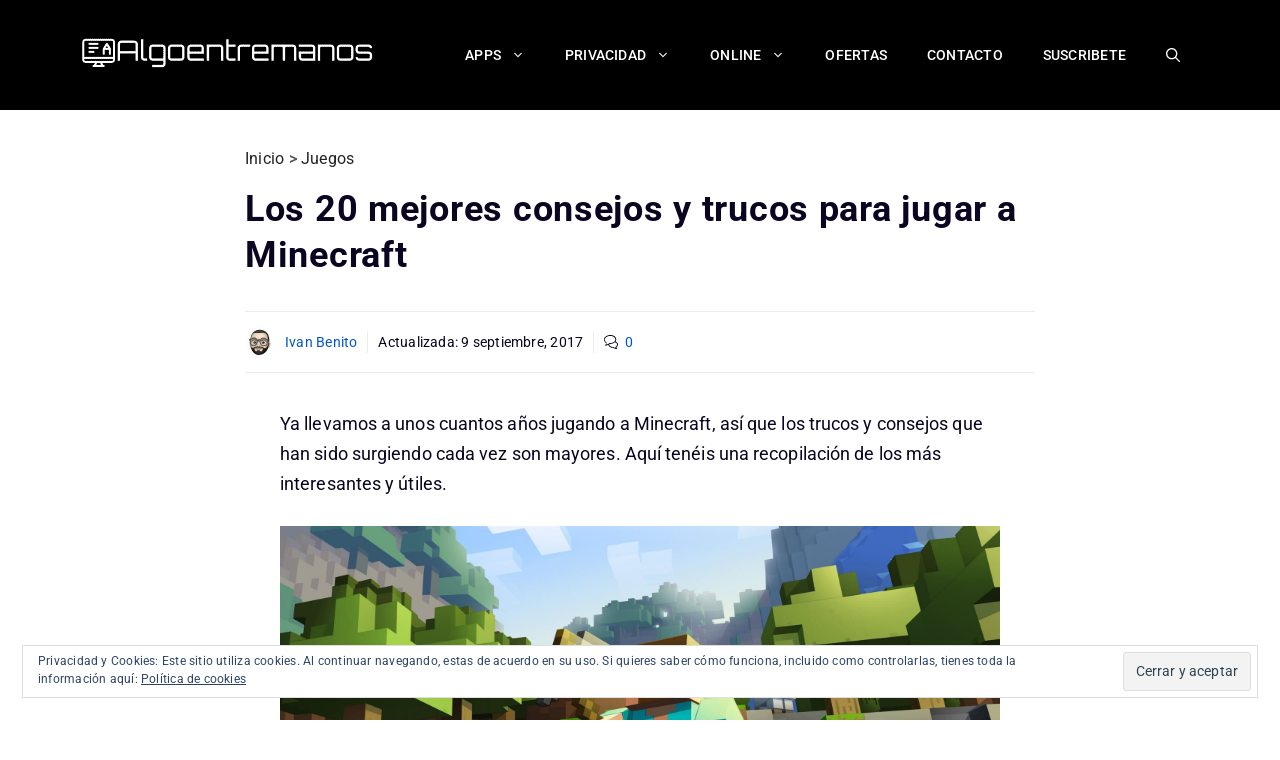

--- FILE ---
content_type: text/html; charset=UTF-8
request_url: https://algoentremanos.com/10-trucos-de-minecraft-que-tal-vez-no-conozcas/embed/
body_size: 7295
content:
<!DOCTYPE html>
<html lang="es" class="no-js" prefix="og: http://ogp.me/ns# fb: http://ogp.me/ns/fb#">
<head>
<title>Los 10 mejores trucos de Minecraft: quitar agua, como hacer antorchas,</title>


<!-- SEO by Squirrly SEO 12.4.15 - https://plugin.squirrly.co/ -->

<meta name="robots" content="noindex,nofollow">
<meta name="googlebot" content="noindex,nofollow,max-snippet:-1,max-image-preview:large,max-video-preview:-1">
<meta name="bingbot" content="noindex,nofollow,max-snippet:-1,max-image-preview:large,max-video-preview:-1">

<meta name="description" content="Los mejores trucos y consejos para Minecraft: como quitar agua en Minecraft o como pararla, como se hacen las antorchas, como hacer una trampa de arena o como cortar el césped de una manera muy curiosa." />
<link rel="canonical" href="https://algoentremanos.com/10-trucos-de-minecraft-que-tal-vez-no-conozcas/" />
<link rel="alternate" type="application/rss+xml" href="https://algoentremanos.com/sitemap.xml" />

<meta property="og:url" content="https://algoentremanos.com/10-trucos-de-minecraft-que-tal-vez-no-conozcas/" />
<meta property="og:title" content="Los 10 mejores trucos de Minecraft: quitar agua, como hacer antorchas," />
<meta property="og:description" content="Los mejores trucos y consejos para Minecraft: como quitar agua en Minecraft o como pararla, como se hacen las antorchas, como hacer una trampa de arena o como cortar el césped de una manera muy" />
<meta property="og:type" content="article" />
<meta property="og:image" content="https://algoentremanos.com/algoentremanos/wp-content/uploads/2022/10/mejores-trucos-minecraft.jpg" />
<meta property="og:image:width" content="1200" />
<meta property="og:image:height" content="800" />
<meta property="og:image:type" content="image/jpeg" />
<meta property="og:site_name" content="AlgoEntreManos" />
<meta property="og:locale" content="es_ES" />
<meta property="og:publish_date" content="2022-10-18T06:55:00+02:00" />
<meta property="article:published_time" content="2022-10-18T06:55:00+02:00" />
<meta property="article:modified_time" content="2022-10-18T08:18:05+02:00" />
<meta property="article:section" content="Juegos" />
<meta property="article:author" content="Ivan Benito" />

<meta property="article:publisher" content="https://www.facebook.com/algoentremanos" />

<meta property="twitter:url" content="https://algoentremanos.com/10-trucos-de-minecraft-que-tal-vez-no-conozcas/" />
<meta property="twitter:title" content="Los 10 mejores trucos de Minecraft: quitar agua, como hacer antorchas," />
<meta property="twitter:description" content="Los mejores trucos y consejos para Minecraft: como quitar agua en Minecraft o como pararla, como se hacen las antorchas, como hacer una trampa de arena o como cortar el césped de una manera muy curiosa." />
<meta property="twitter:image" content="https://algoentremanos.com/algoentremanos/wp-content/uploads/2022/10/mejores-trucos-minecraft.jpg" />
<meta property="twitter:domain" content="AlgoEntreManos" />
<meta property="twitter:card" content="summary_large_image" />
<meta property="twitter:creator" content="@ivanbgonline" />
<meta property="twitter:site" content="@ivanbgonline" />
<script data-jetpack-boost="ignore" type="application/ld+json">{"@context":"https://schema.org","@graph":[{"@type":"Article","@id":"https://algoentremanos.com/10-trucos-de-minecraft-que-tal-vez-no-conozcas/#article","url":"https://algoentremanos.com/10-trucos-de-minecraft-que-tal-vez-no-conozcas/","headline":"Los 10 mejores trucos de Minecraft: quitar agua, como hacer antorchas,","mainEntityOfPage":{"@type":"WebPage","url":"https://algoentremanos.com/10-trucos-de-minecraft-que-tal-vez-no-conozcas/"},"datePublished":"2022-10-18T06:55:00+02:00","dateModified":"2022-10-18T08:18:05+02:00","image":{"@type":"ImageObject","url":"https://algoentremanos.com/algoentremanos/wp-content/uploads/2022/10/mejores-trucos-minecraft.jpg","height":800,"width":1200},"author":{"@type":"Person","@id":"https://algoentremanos.com/author/admin/#person","url":"https://algoentremanos.com/author/admin/","name":"Ivan Benito"},"publisher":{"@type":"Organization","@id":"https://algoentremanos.com/10-trucos-de-minecraft-que-tal-vez-no-conozcas/#Organization","url":"https://algoentremanos.com/10-trucos-de-minecraft-que-tal-vez-no-conozcas/","name":"AlgoEntreManos","sameAs":["https://www.facebook.com/algoentremanos","https://twitter.com/ivanbgonline","https://www.pinterest.es/ivanbg/","https://www.youtube.com/c/Algoentremanos"]}},{"@type":"BreadcrumbList","@id":"https://algoentremanos.com/10-trucos-de-minecraft-que-tal-vez-no-conozcas/#breadcrumblist","itemListElement":[[{"@type":"ListItem","position":1,"item":{"@id":"https://algoentremanos.com","name":"Linux, Seguridad y Hosting  &#124; AlgoEntreManos"}},{"@type":"ListItem","position":2,"item":{"@id":"https://algoentremanos.com/Temas/juegos/","name":"Juegos"}},{"@type":"ListItem","position":3,"item":{"@id":"https://algoentremanos.com/10-trucos-de-minecraft-que-tal-vez-no-conozcas/","name":"Los 10 mejores trucos de Minecraft: quitar agua, como hacer antorchas,"}}]]}]}</script>
<!-- /SEO by Squirrly SEO - WordPress SEO Plugin -->



	
	<meta http-equiv="X-UA-Compatible" content="IE=edge">
	<noscript><link rel='stylesheet' id='all-css-c0b93259973f20c4862072784c5e9fc1' href='https://algoentremanos.com/algoentremanos/wp-content/boost-cache/static/c2d53103ef.min.css' type='text/css' media='all' /></noscript><link data-media="all" onload="this.media=this.dataset.media; delete this.dataset.media; this.removeAttribute( &apos;onload&apos; );" rel='stylesheet' id='all-css-c0b93259973f20c4862072784c5e9fc1' href='https://algoentremanos.com/algoentremanos/wp-content/boost-cache/static/c2d53103ef.min.css' type='text/css' media="not all" />
<style id='wp-emoji-styles-inline-css'>

	img.wp-smiley, img.emoji {
		display: inline !important;
		border: none !important;
		box-shadow: none !important;
		height: 1em !important;
		width: 1em !important;
		margin: 0 0.07em !important;
		vertical-align: -0.1em !important;
		background: none !important;
		padding: 0 !important;
	}
/*# sourceURL=wp-emoji-styles-inline-css */
</style>
<style id='wp-embed-template-inline-css'>
/*! This file is auto-generated */
body,html{padding:0;margin:0}body{font-family:sans-serif}.screen-reader-text{border:0;clip-path:inset(50%);height:1px;margin:-1px;overflow:hidden;padding:0;position:absolute;width:1px;word-wrap:normal!important}.dashicons{display:inline-block;width:20px;height:20px;background-color:transparent;background-repeat:no-repeat;background-size:20px;background-position:center;transition:background .1s ease-in;position:relative;top:5px}.dashicons-no{background-image:url("data:image/svg+xml;charset=utf8,%3Csvg%20xmlns%3D%27http%3A%2F%2Fwww.w3.org%2F2000%2Fsvg%27%20viewBox%3D%270%200%2020%2020%27%3E%3Cpath%20d%3D%27M15.55%2013.7l-2.19%202.06-3.42-3.65-3.64%203.43-2.06-2.18%203.64-3.43-3.42-3.64%202.18-2.06%203.43%203.64%203.64-3.42%202.05%202.18-3.64%203.43z%27%20fill%3D%27%23fff%27%2F%3E%3C%2Fsvg%3E")}.dashicons-admin-comments{background-image:url("data:image/svg+xml;charset=utf8,%3Csvg%20xmlns%3D%27http%3A%2F%2Fwww.w3.org%2F2000%2Fsvg%27%20viewBox%3D%270%200%2020%2020%27%3E%3Cpath%20d%3D%27M5%202h9q.82%200%201.41.59T16%204v7q0%20.82-.59%201.41T14%2013h-2l-5%205v-5H5q-.82%200-1.41-.59T3%2011V4q0-.82.59-1.41T5%202z%27%20fill%3D%27%23646970%27%2F%3E%3C%2Fsvg%3E")}.wp-embed-comments a:hover .dashicons-admin-comments{background-image:url("data:image/svg+xml;charset=utf8,%3Csvg%20xmlns%3D%27http%3A%2F%2Fwww.w3.org%2F2000%2Fsvg%27%20viewBox%3D%270%200%2020%2020%27%3E%3Cpath%20d%3D%27M5%202h9q.82%200%201.41.59T16%204v7q0%20.82-.59%201.41T14%2013h-2l-5%205v-5H5q-.82%200-1.41-.59T3%2011V4q0-.82.59-1.41T5%202z%27%20fill%3D%27%23135e96%27%2F%3E%3C%2Fsvg%3E")}.dashicons-share{background-image:url("data:image/svg+xml;charset=utf8,%3Csvg%20xmlns%3D%27http%3A%2F%2Fwww.w3.org%2F2000%2Fsvg%27%20viewBox%3D%270%200%2020%2020%27%3E%3Cpath%20d%3D%27M14.5%2012q1.24%200%202.12.88T17.5%2015t-.88%202.12-2.12.88-2.12-.88T11.5%2015q0-.34.09-.69l-4.38-2.3Q6.32%2013%205%2013q-1.24%200-2.12-.88T2%2010t.88-2.12T5%207q1.3%200%202.21.99l4.38-2.3q-.09-.35-.09-.69%200-1.24.88-2.12T14.5%202t2.12.88T17.5%205t-.88%202.12T14.5%208q-1.3%200-2.21-.99l-4.38%202.3Q8%209.66%208%2010t-.09.69l4.38%202.3q.89-.99%202.21-.99z%27%20fill%3D%27%23646970%27%2F%3E%3C%2Fsvg%3E");display:none}.js .dashicons-share{display:inline-block}.wp-embed-share-dialog-open:hover .dashicons-share{background-image:url("data:image/svg+xml;charset=utf8,%3Csvg%20xmlns%3D%27http%3A%2F%2Fwww.w3.org%2F2000%2Fsvg%27%20viewBox%3D%270%200%2020%2020%27%3E%3Cpath%20d%3D%27M14.5%2012q1.24%200%202.12.88T17.5%2015t-.88%202.12-2.12.88-2.12-.88T11.5%2015q0-.34.09-.69l-4.38-2.3Q6.32%2013%205%2013q-1.24%200-2.12-.88T2%2010t.88-2.12T5%207q1.3%200%202.21.99l4.38-2.3q-.09-.35-.09-.69%200-1.24.88-2.12T14.5%202t2.12.88T17.5%205t-.88%202.12T14.5%208q-1.3%200-2.21-.99l-4.38%202.3Q8%209.66%208%2010t-.09.69l4.38%202.3q.89-.99%202.21-.99z%27%20fill%3D%27%23135e96%27%2F%3E%3C%2Fsvg%3E")}.wp-embed{padding:25px;font-size:14px;font-weight:400;font-family:-apple-system,BlinkMacSystemFont,"Segoe UI",Roboto,Oxygen-Sans,Ubuntu,Cantarell,"Helvetica Neue",sans-serif;line-height:1.5;color:#646970;background:#fff;border:1px solid #dcdcde;box-shadow:0 1px 1px rgba(0,0,0,.05);overflow:auto;zoom:1}.wp-embed a{color:#646970;text-decoration:none}.wp-embed a:hover{text-decoration:underline}.wp-embed-featured-image{margin-bottom:20px}.wp-embed-featured-image img{width:100%;height:auto;border:none}.wp-embed-featured-image.square{float:left;max-width:160px;margin-right:20px}.wp-embed p{margin:0}p.wp-embed-heading{margin:0 0 15px;font-weight:600;font-size:22px;line-height:1.3}.wp-embed-heading a{color:#2c3338}.wp-embed .wp-embed-more{color:#2271b1;text-decoration:underline}.wp-embed-footer{display:table;width:100%;margin-top:30px}.wp-embed-site-icon{position:absolute;top:50%;left:0;transform:translateY(-50%);height:25px;width:25px;border:0}.wp-embed-site-title{font-weight:600;line-height:1.78571428}.wp-embed-site-title a{position:relative;display:inline-block;padding-left:35px}.wp-embed-meta,.wp-embed-site-title{display:table-cell}.wp-embed-meta{text-align:right;white-space:nowrap;vertical-align:middle}.wp-embed-comments,.wp-embed-share{display:inline}.wp-embed-meta a:hover{text-decoration:none;color:#135e96}.wp-embed-comments a{line-height:1.78571428;display:inline-block}.wp-embed-comments+.wp-embed-share{margin-left:10px}.wp-embed-share-dialog{position:absolute;top:0;left:0;right:0;bottom:0;background-color:#1d2327;background-color:rgba(0,0,0,.9);color:#fff;opacity:1;transition:opacity .25s ease-in-out}.wp-embed-share-dialog.hidden{opacity:0;visibility:hidden}.wp-embed-share-dialog-close,.wp-embed-share-dialog-open{margin:-8px 0 0;padding:0;background:0 0;border:none;cursor:pointer;outline:0}.wp-embed-share-dialog-close .dashicons,.wp-embed-share-dialog-open .dashicons{padding:4px}.wp-embed-share-dialog-open .dashicons{top:8px}.wp-embed-share-dialog-close:focus .dashicons,.wp-embed-share-dialog-open:focus .dashicons{box-shadow:0 0 0 2px #2271b1;outline:2px solid transparent;border-radius:100%}.wp-embed-share-dialog-close{position:absolute;top:20px;right:20px;font-size:22px}.wp-embed-share-dialog-close:hover{text-decoration:none}.wp-embed-share-dialog-close .dashicons{height:24px;width:24px;background-size:24px}.wp-embed-share-dialog-content{height:100%;transform-style:preserve-3d;overflow:hidden}.wp-embed-share-dialog-text{margin-top:25px;padding:20px}.wp-embed-share-tabs{margin:0 0 20px;padding:0;list-style:none}.wp-embed-share-tab-button{display:inline-block}.wp-embed-share-tab-button button{margin:0;padding:0;border:none;background:0 0;font-size:16px;line-height:1.3;color:#a7aaad;cursor:pointer;transition:color .1s ease-in}.wp-embed-share-tab-button [aria-selected=true]{color:#fff}.wp-embed-share-tab-button button:hover{color:#fff}.wp-embed-share-tab-button+.wp-embed-share-tab-button{margin:0 0 0 10px;padding:0 0 0 11px;border-left:1px solid #a7aaad}.wp-embed-share-tab[aria-hidden=true]{display:none}p.wp-embed-share-description{margin:0;font-size:14px;line-height:1;font-style:italic;color:#a7aaad}.wp-embed-share-input{box-sizing:border-box;width:100%;border:none;height:28px;margin:0 0 10px;padding:0 5px;font-size:14px;font-weight:400;font-family:-apple-system,BlinkMacSystemFont,"Segoe UI",Roboto,Oxygen-Sans,Ubuntu,Cantarell,"Helvetica Neue",sans-serif;line-height:1.5;resize:none;cursor:text}textarea.wp-embed-share-input{height:72px}html[dir=rtl] .wp-embed-featured-image.square{float:right;margin-right:0;margin-left:20px}html[dir=rtl] .wp-embed-site-title a{padding-left:0;padding-right:35px}html[dir=rtl] .wp-embed-site-icon{margin-right:0;margin-left:10px;left:auto;right:0}html[dir=rtl] .wp-embed-meta{text-align:left}html[dir=rtl] .wp-embed-share{margin-left:0;margin-right:10px}html[dir=rtl] .wp-embed-share-dialog-close{right:auto;left:20px}html[dir=rtl] .wp-embed-share-tab-button+.wp-embed-share-tab-button{margin:0 10px 0 0;padding:0 11px 0 0;border-left:none;border-right:1px solid #a7aaad}
/*# sourceURL=wp-embed-template-inline-css */
</style>
</head>
<body class="wp-singular post-template-default single single-post postid-7576 single-format-standard wp-custom-logo wp-embed-responsive wp-theme-generatepress aawp-custom post-image-below-header post-image-aligned-center sticky-menu-slide sticky-enabled both-sticky-menu mobile-header mobile-header-logo mobile-header-sticky no-sidebar nav-float-right one-container nav-search-enabled header-aligned-left dropdown-hover featured-image-active contained-content">
	<div class="wp-embed post-7576 post type-post status-publish format-standard has-post-thumbnail hentry category-juegos tag-minecraft tag-trucos">
		
		<p class="wp-embed-heading">
			<a href="https://algoentremanos.com/10-trucos-de-minecraft-que-tal-vez-no-conozcas/" target="_top">
				Los 10 mejores trucos de Minecraft: quitar agua, como hacer antorchas, trampas de arena			</a>
		</p>

					<div class="wp-embed-featured-image square">
				<a href="https://algoentremanos.com/10-trucos-de-minecraft-que-tal-vez-no-conozcas/" target="_top">
					<img width="300" height="200" src="https://algoentremanos.com/algoentremanos/wp-content/uploads/2022/10/mejores-trucos-minecraft-300x200.jpg" class="attachment-medium size-medium" alt="Los 10 mejores trucos de Minecraft: quitar agua, como hacer antorchas, trampas de arena" decoding="async" fetchpriority="high" srcset="https://algoentremanos.com/algoentremanos/wp-content/uploads/2022/10/mejores-trucos-minecraft-300x200.jpg 300w, https://algoentremanos.com/algoentremanos/wp-content/uploads/2022/10/mejores-trucos-minecraft-1024x683.jpg 1024w, https://algoentremanos.com/algoentremanos/wp-content/uploads/2022/10/mejores-trucos-minecraft-768x512.jpg 768w, https://algoentremanos.com/algoentremanos/wp-content/uploads/2022/10/mejores-trucos-minecraft.jpg 1200w" sizes="(max-width: 300px) 100vw, 300px" data-attachment-id="29889" data-permalink="https://algoentremanos.com/10-trucos-de-minecraft-que-tal-vez-no-conozcas/mejores-trucos-minecraft/#main" data-orig-file="https://algoentremanos.com/algoentremanos/wp-content/uploads/2022/10/mejores-trucos-minecraft.jpg" data-orig-size="1200,800" data-comments-opened="1" data-image-meta="{&quot;aperture&quot;:&quot;0&quot;,&quot;credit&quot;:&quot;&quot;,&quot;camera&quot;:&quot;&quot;,&quot;caption&quot;:&quot;&quot;,&quot;created_timestamp&quot;:&quot;0&quot;,&quot;copyright&quot;:&quot;&quot;,&quot;focal_length&quot;:&quot;0&quot;,&quot;iso&quot;:&quot;0&quot;,&quot;shutter_speed&quot;:&quot;0&quot;,&quot;title&quot;:&quot;&quot;,&quot;orientation&quot;:&quot;0&quot;}" data-image-title="Los 10 mejores trucos de Minecraft: quitar agua, como hacer antorchas, trampas de arena" data-image-description="" data-image-caption="" data-medium-file="https://algoentremanos.com/algoentremanos/wp-content/uploads/2022/10/mejores-trucos-minecraft-300x200.jpg" data-large-file="https://algoentremanos.com/algoentremanos/wp-content/uploads/2022/10/mejores-trucos-minecraft-1024x683.jpg" />				</a>
			</div>
		
		<div class="wp-embed-excerpt"><p>Los mejores trucos y consejos para Minecraft: como quitar agua en Minecraft o como pararla, como se hacen las antorchas, como hacer una trampa de arena o como cortar el césped de una manera muy curiosa.  <a href="https://algoentremanos.com/10-trucos-de-minecraft-que-tal-vez-no-conozcas/">Leer más »</a></p>
</div>

		
		<div class="wp-embed-footer">
			<div class="wp-embed-site-title"><a href="https://algoentremanos.com" target="_top"><img src="https://algoentremanos.com/algoentremanos/wp-content/uploads/2024/05/cropped-aem-ico-32x32.png" srcset="https://algoentremanos.com/algoentremanos/wp-content/uploads/2024/05/cropped-aem-ico-150x150.png 2x" width="32" height="32" alt="" class="wp-embed-site-icon" /><span>AlgoEntreManos</span></a></div>
			<div class="wp-embed-meta">
					<div class="wp-embed-comments">
		<a href="https://algoentremanos.com/10-trucos-de-minecraft-que-tal-vez-no-conozcas/#respond" target="_top">
			<span class="dashicons dashicons-admin-comments"></span>
			0 <span class="screen-reader-text">comentarios</span>		</a>
	</div>
		<div class="wp-embed-share">
		<button type="button" class="wp-embed-share-dialog-open" aria-label="Abrir la ventana de compartir">
			<span class="dashicons dashicons-share"></span>
		</button>
	</div>
				</div>
		</div>
	</div>
	<div class="wp-embed-share-dialog hidden" role="dialog" aria-label="Opciones de compartir">
		<div class="wp-embed-share-dialog-content">
			<div class="wp-embed-share-dialog-text">
				<ul class="wp-embed-share-tabs" role="tablist">
					<li class="wp-embed-share-tab-button wp-embed-share-tab-button-wordpress" role="presentation">
						<button type="button" role="tab" aria-controls="wp-embed-share-tab-wordpress-7576-3151194777" aria-selected="true" tabindex="0">Incrustados de WordPress</button>
					</li>
					<li class="wp-embed-share-tab-button wp-embed-share-tab-button-html" role="presentation">
						<button type="button" role="tab" aria-controls="wp-embed-share-tab-html-7576-3151194777" aria-selected="false" tabindex="-1">Incrustar HTML</button>
					</li>
				</ul>
				<div id="wp-embed-share-tab-wordpress-7576-3151194777" class="wp-embed-share-tab" role="tabpanel" aria-hidden="false">
					<input type="text" value="https://algoentremanos.com/10-trucos-de-minecraft-que-tal-vez-no-conozcas/" class="wp-embed-share-input" aria-label="URL" aria-describedby="wp-embed-share-description-wordpress-7576-3151194777" tabindex="0" readonly/>

					<p class="wp-embed-share-description" id="wp-embed-share-description-wordpress-7576-3151194777">
						Copia y pega esta URL en tu sitio WordPress para incrustarlo					</p>
				</div>
				<div id="wp-embed-share-tab-html-7576-3151194777" class="wp-embed-share-tab" role="tabpanel" aria-hidden="true">
					<textarea class="wp-embed-share-input" aria-label="HTML" aria-describedby="wp-embed-share-description-html-7576-3151194777" tabindex="0" readonly>&lt;blockquote class=&quot;wp-embedded-content&quot; data-secret=&quot;38XsIlADWf&quot;&gt;&lt;a href=&quot;https://algoentremanos.com/10-trucos-de-minecraft-que-tal-vez-no-conozcas/&quot;&gt;Los 10 mejores trucos de Minecraft: quitar agua, como hacer antorchas, trampas de arena&lt;/a&gt;&lt;/blockquote&gt;&lt;iframe sandbox=&quot;allow-scripts&quot; security=&quot;restricted&quot; src=&quot;https://algoentremanos.com/10-trucos-de-minecraft-que-tal-vez-no-conozcas/embed/#?secret=38XsIlADWf&quot; width=&quot;600&quot; height=&quot;400&quot; title=&quot;«Los 10 mejores trucos de Minecraft: quitar agua, como hacer antorchas, trampas de arena» — AlgoEntreManos&quot; data-secret=&quot;38XsIlADWf&quot; frameborder=&quot;0&quot; marginwidth=&quot;0&quot; marginheight=&quot;0&quot; scrolling=&quot;no&quot; class=&quot;wp-embedded-content&quot;&gt;&lt;/iframe&gt;&lt;script&gt;
/*! This file is auto-generated */
!function(d,l){&quot;use strict&quot;;l.querySelector&amp;&amp;d.addEventListener&amp;&amp;&quot;undefined&quot;!=typeof URL&amp;&amp;(d.wp=d.wp||{},d.wp.receiveEmbedMessage||(d.wp.receiveEmbedMessage=function(e){var t=e.data;if((t||t.secret||t.message||t.value)&amp;&amp;!/[^a-zA-Z0-9]/.test(t.secret)){for(var s,r,n,a=l.querySelectorAll(&#039;iframe[data-secret=&quot;&#039;+t.secret+&#039;&quot;]&#039;),o=l.querySelectorAll(&#039;blockquote[data-secret=&quot;&#039;+t.secret+&#039;&quot;]&#039;),c=new RegExp(&quot;^https?:$&quot;,&quot;i&quot;),i=0;i&lt;o.length;i++)o[i].style.display=&quot;none&quot;;for(i=0;i&lt;a.length;i++)s=a[i],e.source===s.contentWindow&amp;&amp;(s.removeAttribute(&quot;style&quot;),&quot;height&quot;===t.message?(1e3&lt;(r=parseInt(t.value,10))?r=1e3:~~r&lt;200&amp;&amp;(r=200),s.height=r):&quot;link&quot;===t.message&amp;&amp;(r=new URL(s.getAttribute(&quot;src&quot;)),n=new URL(t.value),c.test(n.protocol))&amp;&amp;n.host===r.host&amp;&amp;l.activeElement===s&amp;&amp;(d.top.location.href=t.value))}},d.addEventListener(&quot;message&quot;,d.wp.receiveEmbedMessage,!1),l.addEventListener(&quot;DOMContentLoaded&quot;,function(){for(var e,t,s=l.querySelectorAll(&quot;iframe.wp-embedded-content&quot;),r=0;r&lt;s.length;r++)(t=(e=s[r]).getAttribute(&quot;data-secret&quot;))||(t=Math.random().toString(36).substring(2,12),e.src+=&quot;#?secret=&quot;+t,e.setAttribute(&quot;data-secret&quot;,t)),e.contentWindow.postMessage({message:&quot;ready&quot;,secret:t},&quot;*&quot;)},!1)))}(window,document);
//# sourceURL=https://algoentremanos.com/algoentremanos/wp-includes/js/wp-embed.min.js
&lt;/script&gt;
</textarea>

					<p class="wp-embed-share-description" id="wp-embed-share-description-html-7576-3151194777">
						Copia y pega este código en tu sitio para incrustarlo					</p>
				</div>
			</div>

			<button type="button" class="wp-embed-share-dialog-close" aria-label="Cerrar la ventana de compartir">
				<span class="dashicons dashicons-no"></span>
			</button>
		</div>
	</div>
	
<script data-jetpack-boost="ignore" id="wp-emoji-settings" type="application/json">
{"baseUrl":"https://s.w.org/images/core/emoji/17.0.2/72x72/","ext":".png","svgUrl":"https://s.w.org/images/core/emoji/17.0.2/svg/","svgExt":".svg","source":{"concatemoji":"https://algoentremanos.com/algoentremanos/wp-includes/js/wp-emoji-release.min.js"}}
</script>

<script>
/*! This file is auto-generated */
!function(c,u){"use strict";var r,t,e,a=u.querySelector&&c.addEventListener,f=!1;function b(e,t){c.parent.postMessage({message:e,value:t,secret:r},"*")}function m(){b("height",Math.ceil(u.body.getBoundingClientRect().height))}function n(){if(!f){f=!0;var e,r=u.querySelector(".wp-embed-share-dialog"),t=u.querySelector(".wp-embed-share-dialog-open"),a=u.querySelector(".wp-embed-share-dialog-close"),n=u.querySelectorAll(".wp-embed-share-input"),i=u.querySelectorAll(".wp-embed-share-tab-button button"),s=u.querySelector(".wp-embed-featured-image img");if(n)for(e=0;e<n.length;e++)n[e].addEventListener("click",function(e){e.target.select()});if(t&&t.addEventListener("click",function(){r.className=r.className.replace("hidden",""),u.querySelector('.wp-embed-share-tab-button [aria-selected="true"]').focus()}),a&&a.addEventListener("click",function(){o()}),i)for(e=0;e<i.length;e++)i[e].addEventListener("click",d),i[e].addEventListener("keydown",l);u.addEventListener("keydown",function(e){var t;27===e.keyCode&&-1===r.className.indexOf("hidden")?o():9===e.keyCode&&(e=e,t=u.querySelector('.wp-embed-share-tab-button [aria-selected="true"]'),a!==e.target||e.shiftKey?t===e.target&&e.shiftKey&&(a.focus(),e.preventDefault()):(t.focus(),e.preventDefault()))},!1),c.self!==c.top&&(m(),s&&s.addEventListener("load",m),u.addEventListener("click",function(e){var t=((t=e.target).hasAttribute("href")?t:t.parentElement).getAttribute("href");event.altKey||event.ctrlKey||event.metaKey||event.shiftKey||t&&(b("link",t),e.preventDefault())}))}function o(){r.className+=" hidden",u.querySelector(".wp-embed-share-dialog-open").focus()}function d(e){var t=u.querySelector('.wp-embed-share-tab-button [aria-selected="true"]');t.setAttribute("aria-selected","false"),u.querySelector("#"+t.getAttribute("aria-controls")).setAttribute("aria-hidden","true"),e.target.setAttribute("aria-selected","true"),u.querySelector("#"+e.target.getAttribute("aria-controls")).setAttribute("aria-hidden","false")}function l(e){var t,r=e.target,a=r.parentElement.previousElementSibling,n=r.parentElement.nextElementSibling;if(37===e.keyCode)t=a;else{if(39!==e.keyCode)return!1;t=n}(t="rtl"===u.documentElement.getAttribute("dir")?t===a?n:a:t)&&(e=t.firstElementChild,r.setAttribute("tabindex","-1"),r.setAttribute("aria-selected",!1),u.querySelector("#"+r.getAttribute("aria-controls")).setAttribute("aria-hidden","true"),e.setAttribute("tabindex","0"),e.setAttribute("aria-selected","true"),e.focus(),u.querySelector("#"+e.getAttribute("aria-controls")).setAttribute("aria-hidden","false"))}}a&&(!function e(){c.self===c.top||r||(r=c.location.hash.replace(/.*secret=([\d\w]{10}).*/,"$1"),clearTimeout(t),t=setTimeout(function(){e()},100))}(),u.documentElement.className=u.documentElement.className.replace(/\bno-js\b/,"")+" js",u.addEventListener("DOMContentLoaded",n,!1),c.addEventListener("load",n,!1),c.addEventListener("resize",function(){c.self!==c.top&&(clearTimeout(e),e=setTimeout(m,100))},!1),c.addEventListener("message",function(e){var t=e.data;t&&e.source===c.parent&&(t.secret||t.message)&&t.secret===r&&"ready"===t.message&&m()},!1))}(window,document);
//# sourceURL=https://algoentremanos.com/algoentremanos/wp-includes/js/wp-embed-template.min.js
</script><script type="module">
/*! This file is auto-generated */
const a=JSON.parse(document.getElementById("wp-emoji-settings").textContent),o=(window._wpemojiSettings=a,"wpEmojiSettingsSupports"),s=["flag","emoji"];function i(e){try{var t={supportTests:e,timestamp:(new Date).valueOf()};sessionStorage.setItem(o,JSON.stringify(t))}catch(e){}}function c(e,t,n){e.clearRect(0,0,e.canvas.width,e.canvas.height),e.fillText(t,0,0);t=new Uint32Array(e.getImageData(0,0,e.canvas.width,e.canvas.height).data);e.clearRect(0,0,e.canvas.width,e.canvas.height),e.fillText(n,0,0);const a=new Uint32Array(e.getImageData(0,0,e.canvas.width,e.canvas.height).data);return t.every((e,t)=>e===a[t])}function p(e,t){e.clearRect(0,0,e.canvas.width,e.canvas.height),e.fillText(t,0,0);var n=e.getImageData(16,16,1,1);for(let e=0;e<n.data.length;e++)if(0!==n.data[e])return!1;return!0}function u(e,t,n,a){switch(t){case"flag":return n(e,"\ud83c\udff3\ufe0f\u200d\u26a7\ufe0f","\ud83c\udff3\ufe0f\u200b\u26a7\ufe0f")?!1:!n(e,"\ud83c\udde8\ud83c\uddf6","\ud83c\udde8\u200b\ud83c\uddf6")&&!n(e,"\ud83c\udff4\udb40\udc67\udb40\udc62\udb40\udc65\udb40\udc6e\udb40\udc67\udb40\udc7f","\ud83c\udff4\u200b\udb40\udc67\u200b\udb40\udc62\u200b\udb40\udc65\u200b\udb40\udc6e\u200b\udb40\udc67\u200b\udb40\udc7f");case"emoji":return!a(e,"\ud83e\u1fac8")}return!1}function f(e,t,n,a){let r;const o=(r="undefined"!=typeof WorkerGlobalScope&&self instanceof WorkerGlobalScope?new OffscreenCanvas(300,150):document.createElement("canvas")).getContext("2d",{willReadFrequently:!0}),s=(o.textBaseline="top",o.font="600 32px Arial",{});return e.forEach(e=>{s[e]=t(o,e,n,a)}),s}function r(e){var t=document.createElement("script");t.src=e,t.defer=!0,document.head.appendChild(t)}a.supports={everything:!0,everythingExceptFlag:!0},new Promise(t=>{let n=function(){try{var e=JSON.parse(sessionStorage.getItem(o));if("object"==typeof e&&"number"==typeof e.timestamp&&(new Date).valueOf()<e.timestamp+604800&&"object"==typeof e.supportTests)return e.supportTests}catch(e){}return null}();if(!n){if("undefined"!=typeof Worker&&"undefined"!=typeof OffscreenCanvas&&"undefined"!=typeof URL&&URL.createObjectURL&&"undefined"!=typeof Blob)try{var e="postMessage("+f.toString()+"("+[JSON.stringify(s),u.toString(),c.toString(),p.toString()].join(",")+"));",a=new Blob([e],{type:"text/javascript"});const r=new Worker(URL.createObjectURL(a),{name:"wpTestEmojiSupports"});return void(r.onmessage=e=>{i(n=e.data),r.terminate(),t(n)})}catch(e){}i(n=f(s,u,c,p))}t(n)}).then(e=>{for(const n in e)a.supports[n]=e[n],a.supports.everything=a.supports.everything&&a.supports[n],"flag"!==n&&(a.supports.everythingExceptFlag=a.supports.everythingExceptFlag&&a.supports[n]);var t;a.supports.everythingExceptFlag=a.supports.everythingExceptFlag&&!a.supports.flag,a.supports.everything||((t=a.source||{}).concatemoji?r(t.concatemoji):t.wpemoji&&t.twemoji&&(r(t.twemoji),r(t.wpemoji)))});
//# sourceURL=https://algoentremanos.com/algoentremanos/wp-includes/js/wp-emoji-loader.min.js
</script><script>(function(){function c(){var b=a.contentDocument||a.contentWindow.document;if(b){var d=b.createElement('script');d.innerHTML="window.__CF$cv$params={r:'9c4486637dde26b9',t:'MTc2OTQ3Nzg0Nw=='};var a=document.createElement('script');a.src='/cdn-cgi/challenge-platform/scripts/jsd/main.js';document.getElementsByTagName('head')[0].appendChild(a);";b.getElementsByTagName('head')[0].appendChild(d)}}if(document.body){var a=document.createElement('iframe');a.height=1;a.width=1;a.style.position='absolute';a.style.top=0;a.style.left=0;a.style.border='none';a.style.visibility='hidden';document.body.appendChild(a);if('loading'!==document.readyState)c();else if(window.addEventListener)document.addEventListener('DOMContentLoaded',c);else{var e=document.onreadystatechange||function(){};document.onreadystatechange=function(b){e(b);'loading'!==document.readyState&&(document.onreadystatechange=e,c())}}}})();</script></body>
</html>
